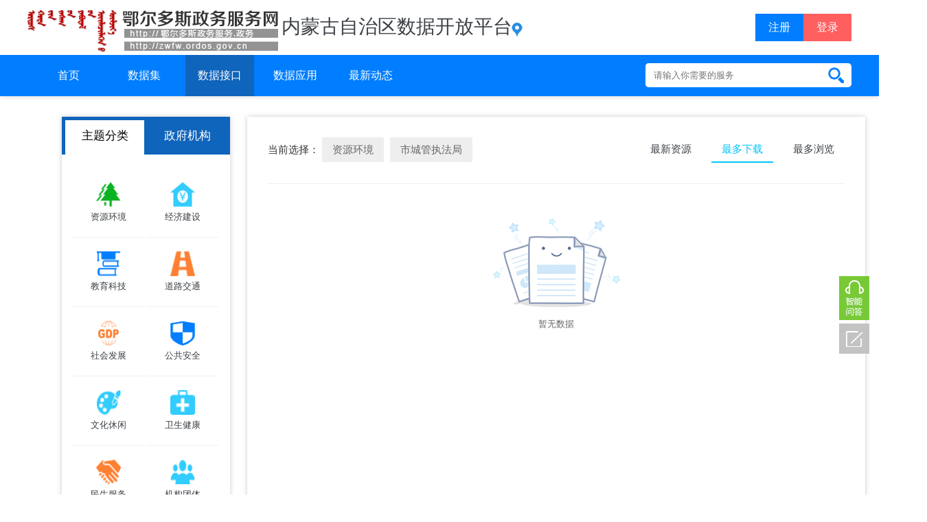

--- FILE ---
content_type: text/html;charset=UTF-8
request_url: http://zwfw.ordos.gov.cn/dataOpen/datalist.shtml?resourceType=1&themeOid=402881b45cd9229c015cd953465a0177&organOid=6A3436CFA20643F090957FF29DC99B2A&tabType=theme&orderWay=0
body_size: 6921
content:





<!DOCTYPE html>
<html>
<head>
<meta http-equiv="X-UA-Compatible" content="IE=edge,10,9,8,chrome=1">
<meta http-equiv="Content-Type" content="text/html; charset=UTF-8">


<base href="http://zwfw.ordos.gov.cn:80/" />
<!-- <link rel="shortcut icon" href="http://zwfw.ordos.gov.cn:80/favicon.ico" type="image/x-icon" /> -->

<link rel="stylesheet" type="text/css" href="http://zwfw.ordos.gov.cn:80/portal/default/css/style.css"/>
<link rel="stylesheet" type="text/css" href="http://zwfw.ordos.gov.cn:80/portal/default/css/right.css"/>
<link rel="stylesheet" type="text/css" href="http://zwfw.ordos.gov.cn:80/portal/default/css/online_book.css"/>
<link rel="stylesheet" type="text/css" href="http://zwfw.ordos.gov.cn:80/portal/default/css/addree_new.css"/>
<link href="http://zwfw.ordos.gov.cn:80/portal/default/css/jquery-ui.min.css" rel="stylesheet" />
<link href="http://zwfw.ordos.gov.cn:80/portal/default/js/layer/skin/laypage.css" rel="stylesheet" />
<!-- 主样式表 -->
<link href="http://zwfw.ordos.gov.cn:80/portal/default/css/zwdt/global.css" rel="stylesheet" type="text/css"/>
<!-- 网上办事 -->
<link href="http://zwfw.ordos.gov.cn:80/portal/default/css/zwdt/wsbs.css" rel="stylesheet" type="text/css"/>
<script src="http://zwfw.ordos.gov.cn:80/portal/default/js/site/site.js"></script>
<script src="http://zwfw.ordos.gov.cn:80/portal/default/js/jquery-1.11.0.min.js"></script>
<script src="http://zwfw.ordos.gov.cn:80/portal/default/js/jquery.mousewheel.js" type="text/javascript" charset="utf-8"></script><!--鼠标事件-->
<script src="http://zwfw.ordos.gov.cn:80/portal/default/js/scrollbar.js" type="text/javascript"></script><!--模拟滚动条-->
<script src="http://zwfw.ordos.gov.cn:80/portal/default/js/layer/laypage.js"></script><!--分页-->
<script src="http://zwfw.ordos.gov.cn:80/portal/default/js/jquery.validate.js" type="text/javascript" charset="utf-8"></script>
<script src="http://zwfw.ordos.gov.cn:80/portal/default/js/layer/layer.js"></script>
<script src="http://zwfw.ordos.gov.cn:80/portal/default/js/common.js"></script>
<script src="http://zwfw.ordos.gov.cn:80/portal/default/js/jquery.placeholder.js" type="text/javascript" charset="utf-8"></script> <!--使用placeholderfriend.js密码框在ie9下会不兼容 所以替换-->
<script type="text/javascript">
//当前站点id
var site_id = '1';
var site_name = '';
var ctxPath = 'http://zwfw.ordos.gov.cn:80/';
$(function(){
 $('input[placeholder]').placeholder();


//右侧悬浮栏
 $('.rfloat_sub03').hover(function(){
 	$(this).children('.code_ma').stop(true).fadeIn(100);
 },function(){
 	$(this).children('.code_ma').stop(true).fadeOut(100);
 })
 //返回顶部
$(window).scroll(function(){
    	var scrollTop=$(window).scrollTop();
     if(scrollTop>200){
     	 $('.rfloat_sub04').fadeIn(300)
     }else{
     	  $('.rfloat_sub04').fadeOut(300)
     }
});
$('.rfloat_sub04').click(function(){
 	var scrollTop=$(window).scrollTop();
 	$('body,html').animate({
 		scrollTop:'0px'
 	},500)
});
})

 
</script>
<title>-数据信息</title>
<link rel="stylesheet" type="text/css" href="http://zwfw.ordos.gov.cn:80/portal/default/css/interact.css" />
<link rel="stylesheet" href="http://zwfw.ordos.gov.cn:80/portal/default/css/idangerous.swiper.css">
<link rel="stylesheet" type="text/css" href="http://zwfw.ordos.gov.cn:80/portal/default/js/layer/skin/laypage.css" />
<link rel="stylesheet" type="text/css" href="http://zwfw.ordos.gov.cn:80/portal/default/css/data_open.css" />
<script src="http://zwfw.ordos.gov.cn:80/portal/default/js/idangerous.swiper.min.js" type="text/javascript" charset="utf-8"></script>
<script type="text/javascript">
	$(function() {
		//主题分类菜单显示
		var category_item_out = '';
		var category_out = '';
		$('.subject_class a').mouseover(function() {
			clearTimeout(category_out);
			var index = $(this).index();
			$('.data_list_content').eq(index).show();
		})
		$('.subject_class a').mouseleave(function() {
			var index = $(this).index();
			category_item_out = setTimeout(function() {
				$('.data_list_content').eq(index).hide();
			}, 300)
		})

		$('.data_list_content').mouseover(function() {
			clearTimeout(category_item_out);
			clearTimeout(category_out);
			$('.nav_menu').eq(0).children('.subject_class').stop(true).slideDown(300);
		})

		$('.data_list_content').mouseleave(function() {
			$(this).hide();
			category_out = setTimeout(function() {
				$('.subject_class').slideUp();
			}, 300)
			$('.nav_menu').eq(0).children('.subject_class').stop(true).slideUp(300);
		})
		//主题分类--政府机构hover			
		$('.nav_menu').hover(function() {
			$(this).addClass('nav_menu_active').siblings('.nav_menu').removeClass('nav_menu_active');
			$(this).children('.theme_list_content').stop(true).slideDown(300);
		}, function() {
			$(this).children('.theme_list_content').stop(true).slideUp(300);
		})
		//tab切换
		$('.data_inf_title span').click(function() {
			var index = $(this).index();
			$(this).addClass('active').siblings('.data_inf_title span').removeClass('active');
			$('.tab').eq(index).show().siblings('.tab').hide();
		})
		//分类选择
		$('.chose_class ul li').click(function() {
			$(this).addClass('active').siblings('.chose_class ul li').removeClass('active')
		})
		//最新资源
		$('.tab_list_right a').click(function() {
			$(this).addClass('active').siblings('.tab_list_right a').removeClass('active')
		})
		
	})
	
	function setTab(name,cursel,n){
		for(i=1;i<=n;i++){
		  var menu=document.getElementById(name+i);
		  var con=document.getElementById("con_"+name+"_"+i);
		  menu.className=i==cursel?"hover":"";
		  con.style.display=i==cursel?"block":"none";
		}
	}

</script>
<style type="text/css">
.interaction_top .top_main h1 {
    position: absolute;
    left: 370px;
    top: 18px;
    font-size: 28px;
    font-weight: normal;
}

</style>
</head>
<body>
	<div class="wrapper" style="width:1350px;">
		<div class="content" style="width:1350px;">
			<!--数据公开头部-->
			<div class="top interaction_top">
				


<script type="text/javascript">
	//与自治区统一身份认证平台对接。 modify by huangjianj 2019/2/12
	var loginPath="";
	var registergrPath="";
	var logoutgrPath="";
	var forgotgrPath="";
	var maingrPath="";
	var registerfrPath="";
	var logoutfrPath="";
	var forgotfrPath="";
	var mainfrPath="";
	var logingrURL="";
	var loginfrURL="";
	var loginurlgr="";
	var loginurlfr="";
	$(function(){
		common.ajaxPost("http://zwfw.ordos.gov.cn:80/getLoginPath.shtml", null, function (data) {
			var mes = eval(data); 
			loginPath=mes.login;
			registergrPath=mes.registergr;
			logoutgrPath=mes.logoutgr;
			forgotgrPath=mes.forgotgr;
			maingrPath=mes.maingr;
			registerfrPath=mes.registerfr;
			logoutfrPath=mes.logoutfr;
			forgotfrPath=mes.forgotfr;
			mainfrPath=mes.mainfr;
			logingrURL=mes.logingrurl;
			loginfrURL=mes.loginfrurl;
			var topUrl=window.location.href;
	 		loginurlgr=logingrURL+topUrl;
	 		loginurlfr=loginfrURL+topUrl;		
		});		     
	 });
	 
	 function logingr(){
		 location.href=loginurlgr;
	 }
	 function loginfr(){
		 location.href=loginurlfr;
	 }
	 function login(){
		 location.href=loginPath;
	 }
	 function registergr(){
		 location.href=registergrPath;
	 }
	 function logoutgr(){
		 location.href=logoutgrPath;
	 }
	 function forgotgr(){
		 location.href=forgotgrPath;
	 }
	 function maingr(){
		 location.href=maingrPath;
	 }
	 function registerfr(){
		 location.href=registerfrPath;
	 }
	 function logoutfr(){
		 location.href=logoutfrPath;
	 }
	 function forgotfr(){
		 location.href=forgotfrPath;
	 }
	 function mainfr(){
		 location.href=mainfrPath;
	 }
</script>


				<div class="top_main data_open">
					<div class="top_logo">
						<a class="top_logo_a" href="http://zwfw.ordos.gov.cn:80/?siteId=1">
							<img src="http://zwfw.ordos.gov.cn:80/portal/default/img/zwdt/erdos_logo9.png">
						</a>
					</div>
					<h1>内蒙古自治区数据开放平台</h1>
					
<div class="top_site" style="display: none;">
	<div class="top_site_box">
		<div class="site_local"></div>
		<div class="address_option hide">
			<div class="address_option_box">
				<i class="option_arrow"></i>
				<div class="option_cont">
					<div class="option_cont_left">
						<h4><a id="top_site_1" onclick="goto_site('','1')">鄂尔多斯市</a></h4>
						<ul id="top_site_ul">
							<li id="top_site_1" siteid="1" onclick="goto_site('','1')" onmouseover="showTopSiteList('1',this)" onmouseout="cancelShowTopSiteList()"><a>鄂尔多斯市</a></li>
						</ul>
					</div>
					<div class="option_cont_right">
						<div class="optionCont_right">
							<div id="dv_scrolls"  class="dv_scroll">
								<div id="dv_scroll_texts" class="Scroller-Container">
								</div>
							</div>
						</div>
					</div>
				</div>
			</div>
		</div>
	</div>
</div>
<script>

$(function(){
	jQuery('.site_local').text(site_name);
	var cur = siteDictJson[site_id];
	if(cur.pid == 'null'){//安徽省
		var $fs = $('#top_site_ul li:first');
		$fs.addClass('option_flActive');
		showTopSiteList($fs.attr('siteid'),$fs[0]);
		return;
	}
	var s;
	if(cur.levelId == s_l_jd){//街道
		var x = siteDictJson[cur.pid];
		s = siteDictJson[x.pid];
	}else if(cur.levelId == s_l_x){//县
		s = siteDictJson[cur.pid];
	}else{
		s = cur;
	}
	showTopSiteList_(s.oid,$('#top_site_' + s.oid)[0]);
	$('#top_site_' + site_id).addClass('menutext_active');
	$('#top_site_' + s.oid).addClass('option_flActive');
});

var cansel = false;

function showTopSiteList(siteId,this_){
	cansel = setTimeout(function(){
		showTopSiteList_(siteId,this_)
	},500);
}

function cancelShowTopSiteList(){
	clearTimeout(cansel);
}

function showTopSiteList_(siteId,this_){
	$('#dv_scroll_texts').html('');
	var q_site_arr = siteJson[siteId];
	var $div = $('<div class="fourth_scrolls_text">');
	for(var j = 0;j < q_site_arr.length;j++){
		var q_site = q_site_arr[j];
		var q_site_id = q_site['q_site_id'];
		var q_site_name = q_site['q_site_name'];
		var q_site_domain = q_site['q_site_domain'];
		var jd_site_list = q_site['jd_site_list'];
		$div.append('<a id="top_site_' + q_site_id + '" onclick="goto_site(\'' + q_site_domain + '\',' + q_site_id + ')">' + q_site_name + '</a>');
	}
	$div.append('</div>');
	$('#dv_scroll_texts').append($div.prop("outerHTML"));
	$('#dv_scrolls').perfectScrollbar('update');
}

function goto_site(domain,site_oid){
	if(domain != ''&&domain != 'null'){
		location.href = ctxPath.replace(/:\/\/(\w|\.){1,}/,'://' + domain);
	}else{
		var href = ctxPath + 'index.shtml?siteId=' + site_oid;
		location.href = href;  
	}
}

</script>
		
<script>
function goto_site(domain,site_oid){
	if(domain != ''&&domain != 'null'){
		var href = ctxPath + 'appeal/index.shtml';
		location.href = href.replace(/:\/\/(\w|\.){1,}/,'://' + domain);
	}else{
		var href = ctxPath + 'appeal/index.shtml?siteId=' + site_oid;
		location.href = href;  
	}
}
</script>
					 
					 
					<div class="login_res_btn" style="display: block;">
						<div class="resign">
							注册
							<div class="register_box">
								<div class="register_box_list"><!-- 与自治区统一认证平台对接。  modify by huangjianj 2019/2/12 -->
									<a href="javascript:void(0);" onclick="location.href='https://zwfw.nmg.gov.cn/sso/sso/register?utype=0&client_id=QSDWKYKIS&goto=http://zwfw.ordos.gov.cn/ids/netUserLogin/login.do'">个人注册</a>
									<a href="javascript:void(0);" onclick="location.href='https://zwfw.nmg.gov.cn/sso/sso/register?utype=1&client_id=QSDWKYKIS&goto=http://zwfw.ordos.gov.cn/ids/netUserLogin/login.do'">法人注册</a>
								</div>
							</div>
						</div>
						<div onclick="logingr();" class="login">登录</div>
					</div>
					  
					<!-- <div style="position:absolute; top:-10px; right:0px">
						<div class="user_info link_phone" style="right: 130px;">
							<span>政务服务热线</span>
							<p>12315</p>
						</div>
					</div> -->
					<div class="fuwu_more service_more" style="display: none;">
						<div class="service_more_center">
							<a class="service_list sub1 list1" href="#" target="_blank">
								<span></span>
								<b>阳光政务</b>
							</a>
							<a class="service_list sub2 list2" href="#" target="_blank">
								<span></span>
								<b>政民互动</b>
							</a>
							<a class="service_list sub3 list3" href="#" target="_blank">
								<span></span>
								<b>数据开放</b>
							</a>
							<a class="service_list sub4 list4" href="#" target="_blank">
								<span></span>
								<b>生活服务</b>
							</a>
							<a class="service_list sub5 list5" href="#" target="_blank">
								<span></span>
								<b class="rz">统一认证中心</b>
							</a>
							<a class="service_list sub6 list6" href="#" target="_blank">
								<span></span>
								<b>地图服务</b>
							</a>
						</div>
					</div>
					<!--<div class="top_site">
						<div class="site_local">内蒙古自治区</div>
						<div class="provice_tab" style="display: none;">
						</div>
					</div>-->
				</div>
				<!-- 导航栏 -->
				<div class="interact_nav data_open_nav clearfix">
					<div class="nav_list data_nav_list clearfix">
						<div class="menu_content">
							<ul class="clearfix">
								<li>
									<a href="http://zwfw.ordos.gov.cn:80/dataOpen/index.shtml" style="color:#fff !important">首页</a>
								</li>
								<li>
									<a href="http://zwfw.ordos.gov.cn:80/dataOpen/datalist.shtml?resourceType=0"  style="color:#fff !important;"  >数据集</a>
								</li>
								<li>
									<a href="http://zwfw.ordos.gov.cn:80/dataOpen/datalist.shtml?resourceType=1" style="color:#fff !important;background-color:#0f64bb; " >数据接口</a>
								</li>
								<li>
									<a href="http://zwfw.ordos.gov.cn:80/dataOpen/datalist.shtml?resourceType=2" style="color:#fff !important;"  >数据应用</a>
								</li>
								<li>
									<a href="http://zwfw.ordos.gov.cn:80/dataOpen/noticelist.shtml" style="color:#fff !important;">最新动态</a>
								</li>
							</ul>
							<!-- 数据列表 01-->
							
								<div class="data_list_content clearfix">
									<div class="more_data_title clearfix">
										<h3>
											<span class="data_ico"></span>
											数据
										</h3>
										<a href="http://zwfw.ordos.gov.cn:80/dataOpen/datalist.shtml?themeOid=402881b45cd9229c015cd953465a0177">&gt;&gt;更多</a>
									</div>
									<ul>
										
									</ul>
								</div>
							
								<div class="data_list_content clearfix">
									<div class="more_data_title clearfix">
										<h3>
											<span class="data_ico"></span>
											数据
										</h3>
										<a href="http://zwfw.ordos.gov.cn:80/dataOpen/datalist.shtml?themeOid=402881b45cd9229c015cd953a5800178">&gt;&gt;更多</a>
									</div>
									<ul>
										
									</ul>
								</div>
							
								<div class="data_list_content clearfix">
									<div class="more_data_title clearfix">
										<h3>
											<span class="data_ico"></span>
											数据
										</h3>
										<a href="http://zwfw.ordos.gov.cn:80/dataOpen/datalist.shtml?themeOid=402881b45cd9229c015cd95404950179">&gt;&gt;更多</a>
									</div>
									<ul>
										
									</ul>
								</div>
							
								<div class="data_list_content clearfix">
									<div class="more_data_title clearfix">
										<h3>
											<span class="data_ico"></span>
											数据
										</h3>
										<a href="http://zwfw.ordos.gov.cn:80/dataOpen/datalist.shtml?themeOid=402881b45cd9229c015cd9547c4d017a">&gt;&gt;更多</a>
									</div>
									<ul>
										
									</ul>
								</div>
							
								<div class="data_list_content clearfix">
									<div class="more_data_title clearfix">
										<h3>
											<span class="data_ico"></span>
											数据
										</h3>
										<a href="http://zwfw.ordos.gov.cn:80/dataOpen/datalist.shtml?themeOid=402881b45cd9229c015cd954b543017b">&gt;&gt;更多</a>
									</div>
									<ul>
										
									</ul>
								</div>
							
								<div class="data_list_content clearfix">
									<div class="more_data_title clearfix">
										<h3>
											<span class="data_ico"></span>
											数据
										</h3>
										<a href="http://zwfw.ordos.gov.cn:80/dataOpen/datalist.shtml?themeOid=402881b45cd9229c015cd95518a5017c">&gt;&gt;更多</a>
									</div>
									<ul>
										
									</ul>
								</div>
							
								<div class="data_list_content clearfix">
									<div class="more_data_title clearfix">
										<h3>
											<span class="data_ico"></span>
											数据
										</h3>
										<a href="http://zwfw.ordos.gov.cn:80/dataOpen/datalist.shtml?themeOid=402881b45cd9229c015cd9554e45017d">&gt;&gt;更多</a>
									</div>
									<ul>
										
									</ul>
								</div>
							
								<div class="data_list_content clearfix">
									<div class="more_data_title clearfix">
										<h3>
											<span class="data_ico"></span>
											数据
										</h3>
										<a href="http://zwfw.ordos.gov.cn:80/dataOpen/datalist.shtml?themeOid=402881b45cd9229c015cd955f7cc017e">&gt;&gt;更多</a>
									</div>
									<ul>
										
									</ul>
								</div>
							
								<div class="data_list_content clearfix">
									<div class="more_data_title clearfix">
										<h3>
											<span class="data_ico"></span>
											数据
										</h3>
										<a href="http://zwfw.ordos.gov.cn:80/dataOpen/datalist.shtml?themeOid=402881b45cd9229c015cd9562ef6017f">&gt;&gt;更多</a>
									</div>
									<ul>
										
									</ul>
								</div>
							
								<div class="data_list_content clearfix">
									<div class="more_data_title clearfix">
										<h3>
											<span class="data_ico"></span>
											数据
										</h3>
										<a href="http://zwfw.ordos.gov.cn:80/dataOpen/datalist.shtml?themeOid=402881b45cd9229c015cd956de850180">&gt;&gt;更多</a>
									</div>
									<ul>
										
									</ul>
								</div>
							
								<div class="data_list_content clearfix">
									<div class="more_data_title clearfix">
										<h3>
											<span class="data_ico"></span>
											数据
										</h3>
										<a href="http://zwfw.ordos.gov.cn:80/dataOpen/datalist.shtml?themeOid=402881b45cd9229c015cd957336d0181">&gt;&gt;更多</a>
									</div>
									<ul>
										
									</ul>
								</div>
							
								<div class="data_list_content clearfix">
									<div class="more_data_title clearfix">
										<h3>
											<span class="data_ico"></span>
											数据
										</h3>
										<a href="http://zwfw.ordos.gov.cn:80/dataOpen/datalist.shtml?themeOid=402881b45cd9229c015cd9579b730182">&gt;&gt;更多</a>
									</div>
									<ul>
										
									</ul>
								</div>
							
						</div>
						<div class="data_search">
							<form action="dataOpen/searchOpenData.shtml" method="post">
								<input type="text" name="keyWord" id="keyWord" placeholder="请输入你需要的服务" autocomplete="off" value='' />
								<button type="submit"></button>
							</form>
						</div>
					</div>
				</div>
			</div>
			<!-- 内容  -->
			<div class="data_application clearfix">
			


		   <div class="data_application_left"> 
		   	  	    <ul class="menuBar">          
                            <li id="menu1" class="hover" onclick="setTab('menu',1,2)">主题分类</li>  
                            <li id="menu2"  onclick="setTab('menu',2,2)">政府机构</li> 
                    </ul>
                    <ul class="sub-menu"> 
                            <li   id="con_menu_1" >
                               <div class="zt_nav">
                               		<ul>
                                    	
						<li><a href="http://zwfw.ordos.gov.cn:80/dataOpen/datalist.shtml?resourceType=1&themeOid=402881b45cd9229c015cd953465a0177&organOid=6A3436CFA20643F090957FF29DC99B2A&tabType=theme&orderWay=0"><img width="36px" height="36" src="http://zwfw.ordos.gov.cn:80/portal/default/img/dataService/theme/ZYHJ.png"><p>资源环境</p></a></li>
					
						<li><a href="http://zwfw.ordos.gov.cn:80/dataOpen/datalist.shtml?resourceType=1&themeOid=402881b45cd9229c015cd953a5800178&organOid=6A3436CFA20643F090957FF29DC99B2A&tabType=theme&orderWay=0"><img width="36px" height="36" src="http://zwfw.ordos.gov.cn:80/portal/default/img/dataService/theme/JJJS.png"><p>经济建设</p></a></li>
					
						<li><a href="http://zwfw.ordos.gov.cn:80/dataOpen/datalist.shtml?resourceType=1&themeOid=402881b45cd9229c015cd95404950179&organOid=6A3436CFA20643F090957FF29DC99B2A&tabType=theme&orderWay=0"><img width="36px" height="36" src="http://zwfw.ordos.gov.cn:80/portal/default/img/dataService/theme/JYKJ.png"><p>教育科技</p></a></li>
					
						<li><a href="http://zwfw.ordos.gov.cn:80/dataOpen/datalist.shtml?resourceType=1&themeOid=402881b45cd9229c015cd9547c4d017a&organOid=6A3436CFA20643F090957FF29DC99B2A&tabType=theme&orderWay=0"><img width="36px" height="36" src="http://zwfw.ordos.gov.cn:80/portal/default/img/dataService/theme/DLJT.png"><p>道路交通</p></a></li>
					
						<li><a href="http://zwfw.ordos.gov.cn:80/dataOpen/datalist.shtml?resourceType=1&themeOid=402881b45cd9229c015cd954b543017b&organOid=6A3436CFA20643F090957FF29DC99B2A&tabType=theme&orderWay=0"><img width="36px" height="36" src="http://zwfw.ordos.gov.cn:80/portal/default/img/dataService/theme/SHFZ.png"><p>社会发展</p></a></li>
					
						<li><a href="http://zwfw.ordos.gov.cn:80/dataOpen/datalist.shtml?resourceType=1&themeOid=402881b45cd9229c015cd95518a5017c&organOid=6A3436CFA20643F090957FF29DC99B2A&tabType=theme&orderWay=0"><img width="36px" height="36" src="http://zwfw.ordos.gov.cn:80/portal/default/img/dataService/theme/GGAQ.png"><p>公共安全</p></a></li>
					
						<li><a href="http://zwfw.ordos.gov.cn:80/dataOpen/datalist.shtml?resourceType=1&themeOid=402881b45cd9229c015cd9554e45017d&organOid=6A3436CFA20643F090957FF29DC99B2A&tabType=theme&orderWay=0"><img width="36px" height="36" src="http://zwfw.ordos.gov.cn:80/portal/default/img/dataService/theme/WHXX.png"><p>文化休闲</p></a></li>
					
						<li><a href="http://zwfw.ordos.gov.cn:80/dataOpen/datalist.shtml?resourceType=1&themeOid=402881b45cd9229c015cd955f7cc017e&organOid=6A3436CFA20643F090957FF29DC99B2A&tabType=theme&orderWay=0"><img width="36px" height="36" src="http://zwfw.ordos.gov.cn:80/portal/default/img/dataService/theme/WSJK.png"><p>卫生健康</p></a></li>
					
						<li><a href="http://zwfw.ordos.gov.cn:80/dataOpen/datalist.shtml?resourceType=1&themeOid=402881b45cd9229c015cd9562ef6017f&organOid=6A3436CFA20643F090957FF29DC99B2A&tabType=theme&orderWay=0"><img width="36px" height="36" src="http://zwfw.ordos.gov.cn:80/portal/default/img/dataService/theme/MSFW.png"><p>民生服务</p></a></li>
					
						<li><a href="http://zwfw.ordos.gov.cn:80/dataOpen/datalist.shtml?resourceType=1&themeOid=402881b45cd9229c015cd956de850180&organOid=6A3436CFA20643F090957FF29DC99B2A&tabType=theme&orderWay=0"><img width="36px" height="36" src="http://zwfw.ordos.gov.cn:80/portal/default/img/dataService/theme/JGTT.png"><p>机构团体</p></a></li>
					
						<li><a href="http://zwfw.ordos.gov.cn:80/dataOpen/datalist.shtml?resourceType=1&themeOid=402881b45cd9229c015cd957336d0181&organOid=6A3436CFA20643F090957FF29DC99B2A&tabType=theme&orderWay=0"><img width="36px" height="36" src="http://zwfw.ordos.gov.cn:80/portal/default/img/dataService/theme/CSJS.png"><p>城市建设</p></a></li>
					
						<li><a href="http://zwfw.ordos.gov.cn:80/dataOpen/datalist.shtml?resourceType=1&themeOid=402881b45cd9229c015cd9579b730182&organOid=6A3436CFA20643F090957FF29DC99B2A&tabType=theme&orderWay=0"><img width="36px" height="36" src="http://zwfw.ordos.gov.cn:80/portal/default/img/dataService/theme/SHZY.png"><p>社会资源</p></a></li>
					
                                    </ul>
                               </div>
                            </li>
                            <li id="con_menu_2" style="display:none;">
                                 <div class="zt_nav2">
                               		<ul>
                                    	                               
                                    </ul>
                               </div>          
                            </li>  
                    </ul>
		   	   
		   </div>
				<div class="data_application_right">
					<div class="application_title clearfix">
						<div class="now_chose_left">
							<em>当前选择：</em>
							
							
								<span>
									资源环境
								</span>
							
							
							
								<span>
									市城管执法局
								</span>
							
						</div>
						<div class="tab_list_right">
							<a href="http://zwfw.ordos.gov.cn:80/dataOpen/datalist.shtml?resourceType=1&themeOid=402881b45cd9229c015cd953465a0177&organOid=6A3436CFA20643F090957FF29DC99B2A" >最新资源</a>
							<a href="http://zwfw.ordos.gov.cn:80/dataOpen/datalist.shtml?resourceType=1&themeOid=402881b45cd9229c015cd953465a0177&organOid=6A3436CFA20643F090957FF29DC99B2A&orderWay=0" class="active">最多下载</a>
							<a href="http://zwfw.ordos.gov.cn:80/dataOpen/datalist.shtml?resourceType=1&themeOid=402881b45cd9229c015cd953465a0177&organOid=6A3436CFA20643F090957FF29DC99B2A&orderWay=1" >最多浏览</a>
						</div>
					</div>
					<!-- 详情列表 -->
					
					
							<div class="no_message">
								<img src="http://zwfw.ordos.gov.cn:80/portal/default/img/no_message.png">
								<p>暂无数据</p>
							</div>
					
				</div>
			</div>

			<!--底部版权-->
			<div class="footer_container" style="width:1350px;">
				



<script type="text/javascript">
function SetHome(obj,vrl){ 
	try{ 
	   obj.style.behavior='url(#default#homepage)';
	   obj.setHomePage(vrl); 
	  return false;
	}catch(e){
	  alert("您的浏览器不支持一键设为首页，请到浏览器【设置】功能里操作。"); 
	} 
}
</script>
<!-- 尾部开始 -->
<div class="foot">
	<div class="foot_cont">
		<div class="foot_nav">
			  <ul>
				 <li><a href="javascript:void(0);" onclick="SetHome(this,window.location);">设为首页</a></li>
				 <li>|</li>
				 <li><a href="http://zwfw.ordos.gov.cn:80/contactUs.shtml?siteId=1">关于我们</a></li>
				 <li>|</li>
				 <li><a href="http://zwfw.ordos.gov.cn:80/contactUs.shtml?siteId=1">本站申明</a></li>
				 <li>|</li>
				 <li><a href="http://zwfw.ordos.gov.cn:80/contactUs.shtml?siteId=1">联系我们</a></li>
			  </ul>
		</div>
			<div style="float: left;margin-left:320px;z-index: 99;position:absolute;margin-top: 22px"><script type="text/javascript">document.write(unescape("%3Cspan id='_ideConac' %3E%3C/span%3E%3Cscript src='http://dcs.conac.cn/js/07/136/0000/60064759/CA071360000600647590004.js' type='text/javascript'%3E%3C/script%3E"));</script></div>
		<div class="copyright">
			<p>承办单位：鄂尔多斯市政务服务局 &nbsp;&nbsp;&nbsp; 地址：乌兰木伦河南岸CBD（兴泰商务广场）T1-T3裙楼 &nbsp;&nbsp;&nbsp; 联系方式：0477-8582500</p>
			<p>建议使用1366*768分辨率/IE8.0或以上浏览器访问达到最佳效果</p>
			<p>技术支持：<a target='_blank' href='http://www.zhuofansoft.com/web/01.php' style="color:#999;">上海卓繁信息技术股份有限公司</a>&nbsp;&nbsp;网站标识码：1506000141</p>
			<p style="height: height:20px;line-height:20px;"><img src="http://zwfw.ordos.gov.cn:80/portal/default/img/zwdt/ghs.png" style="vertical-align:middle;"><a target='_blank' href="http://www.beian.gov.cn/portal/registerSystemInfo?recordcode=15060302000199">蒙公网安备15060302000199号</a> &nbsp;&nbsp; &nbsp; <a href="javascript:void(0)">蒙ICP17002409号-2</a></p>
		</div>
	</div>
</div>
<script type="text/javascript">document.write(unescape("%3Cspan id='_ideConac' %3E%3C/span%3E%3Cscript src='http://dcs.conac.cn/js/07/136/0000/60045243/CA071360000600452430007.js' type='text/javascript'%3E%3C/script%3E"));</script>
<!-- 尾部结束 -->
			</div>
		</div>
	</div>
	<!-- 右侧浮动栏目 智能助手-->
	
<!-- 右侧浮动栏目 智能助手-->
<!-- <script src="http://zwfw.ordos.gov.cn:80/portal/default/js/wyjc.js"></script> -->
<script type="text/javascript">
	//智能回答
	function aiRobot(){
		common.openUrl("http://zwfw.ordos.gov.cn:80/portal/aiRobot.shtml?siteId=1");
	}
	function jiucuo(){
		var url = window.location.href;
		url=encodeURIComponent(url);
//		common.openUrl("initSqInfoReg.shtml?siteId="+siteId+"&sqType=4&aType=wyjc&targetUrl="+url);
		window.open("http://zwfw.ordos.gov.cn:80/initSqInfoReg.shtml?siteId=1"+"&sqType=4&aType=wyjc&targetUrl="+url,'_blank');
	}
</script>
<div class="right_float">
	<div class="rfloat_sub rfloat_sub01" onclick='aiRobot();'></div>
	<div class="transition rfloat_sub rfloat_sub02" onclick="jiucuo()"></div>
	<!-- <div class="transition rfloat_sub rfloat_sub03">
		<div class="code_ma hide"></div>
	</div> -->
	<div class="transition hide rfloat_sub rfloat_sub04"></div>
</div>
	<script type="text/javascript">
		//分页
		laypage({
			cont : 'page', //容器。值支持id名、原生dom对象，jquery对象,
			pages : '1', //总页数
			skip : true, //是否开启跳页
			skin : '#AF0000',
			groups : 3,
			curr: function(){ //通过url获取当前页，也可以同上（pages）方式获取
			return '1';
			  }(), 
			  jump: function(e, first){ //触发分页后的回调
			    if(!first){ //一定要加此判断，否则初始时会无限刷新
			      location.href = "http://zwfw.ordos.gov.cn:80/dataOpen/datalist.shtml?random=" + Math.random()+"&resourceType=1&themeOid=402881b45cd9229c015cd953465a0177&organOid=6A3436CFA20643F090957FF29DC99B2A&orderWay=0&pageNumber="+e.curr;
			    }
			  }
		//连续显示分页数
		});
		
	</script>
</body>
</html>

